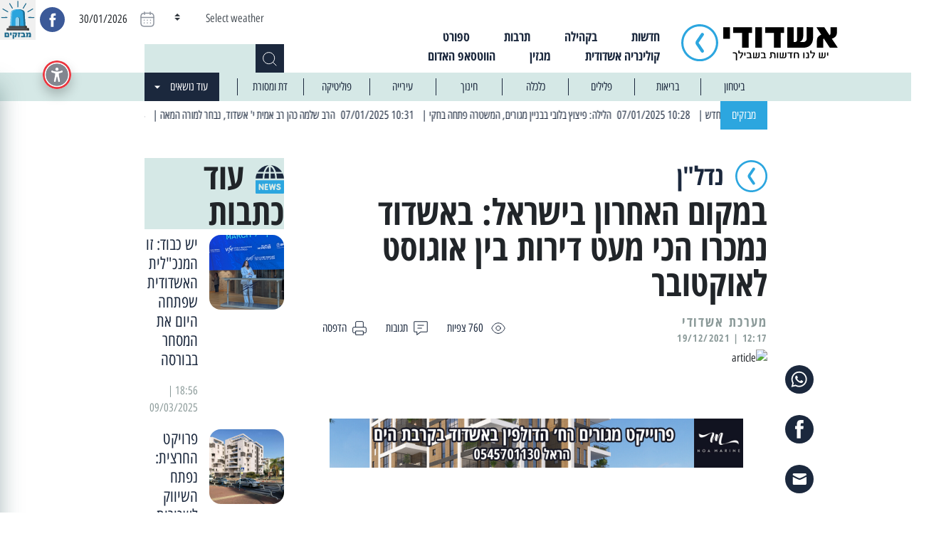

--- FILE ---
content_type: image/svg+xml
request_url: https://ashdodi.com/app/themes/ashdodi-news/dist/images/icons/calendar.svg
body_size: 72
content:
<svg width="24" height="24" viewBox="0 0 24 24" fill="none" xmlns="http://www.w3.org/2000/svg">
<g opacity="0.5">
<path d="M3.09264 9.40427H20.9166" stroke="#1B283D" stroke-width="1.5" stroke-linecap="round" stroke-linejoin="round"/>
<path d="M16.4421 13.3097H16.4513" stroke="#1B283D" stroke-width="1.5" stroke-linecap="round" stroke-linejoin="round"/>
<path d="M12.0046 13.3097H12.0139" stroke="#1B283D" stroke-width="1.5" stroke-linecap="round" stroke-linejoin="round"/>
<path d="M7.55789 13.3097H7.56715" stroke="#1B283D" stroke-width="1.5" stroke-linecap="round" stroke-linejoin="round"/>
<path d="M16.4421 17.1962H16.4513" stroke="#1B283D" stroke-width="1.5" stroke-linecap="round" stroke-linejoin="round"/>
<path d="M12.0046 17.1962H12.0139" stroke="#1B283D" stroke-width="1.5" stroke-linecap="round" stroke-linejoin="round"/>
<path d="M7.55789 17.1962H7.56715" stroke="#1B283D" stroke-width="1.5" stroke-linecap="round" stroke-linejoin="round"/>
<path d="M16.0437 2V5.29078" stroke="#1B283D" stroke-width="1.5" stroke-linecap="round" stroke-linejoin="round"/>
<path d="M7.9655 2V5.29078" stroke="#1B283D" stroke-width="1.5" stroke-linecap="round" stroke-linejoin="round"/>
<path fill-rule="evenodd" clip-rule="evenodd" d="M16.2383 3.57919H7.77096C4.83427 3.57919 3 5.21513 3 8.22222V17.2719C3 20.3262 4.83427 22 7.77096 22H16.229C19.175 22 21 20.3546 21 17.3475V8.22222C21.0092 5.21513 19.1842 3.57919 16.2383 3.57919Z" stroke="#1B283D" stroke-width="1.5" stroke-linecap="round" stroke-linejoin="round"/>
</g>
</svg>


--- FILE ---
content_type: image/svg+xml
request_url: https://ashdodi.com/app/themes/ashdodi-news/dist/images/icons/mail.svg
body_size: -55
content:
<svg width="20" height="16" viewBox="0 0 20 16" fill="none" xmlns="http://www.w3.org/2000/svg">
<path fill-rule="evenodd" clip-rule="evenodd" d="M10.279 6.87752C8.71659 6.87752 0.666992 2.3128 0.666992 2.3128V1.6C0.666992 0.7168 1.38379 0 2.26859 0H18.2894C19.175 0 19.8918 0.7168 19.8918 1.6L19.879 2.4C19.879 2.4 11.9166 6.87752 10.279 6.87752ZM10.2792 9.07753C11.992 9.07753 19.8792 4.80001 19.8792 4.80001L19.892 14.4C19.892 15.2832 19.1752 16 18.2896 16H2.26875C1.38476 16 0.667155 15.2832 0.667155 14.4L0.679955 4.80001C0.679155 4.80001 8.71675 9.07753 10.2792 9.07753Z" fill="white"/>
</svg>
